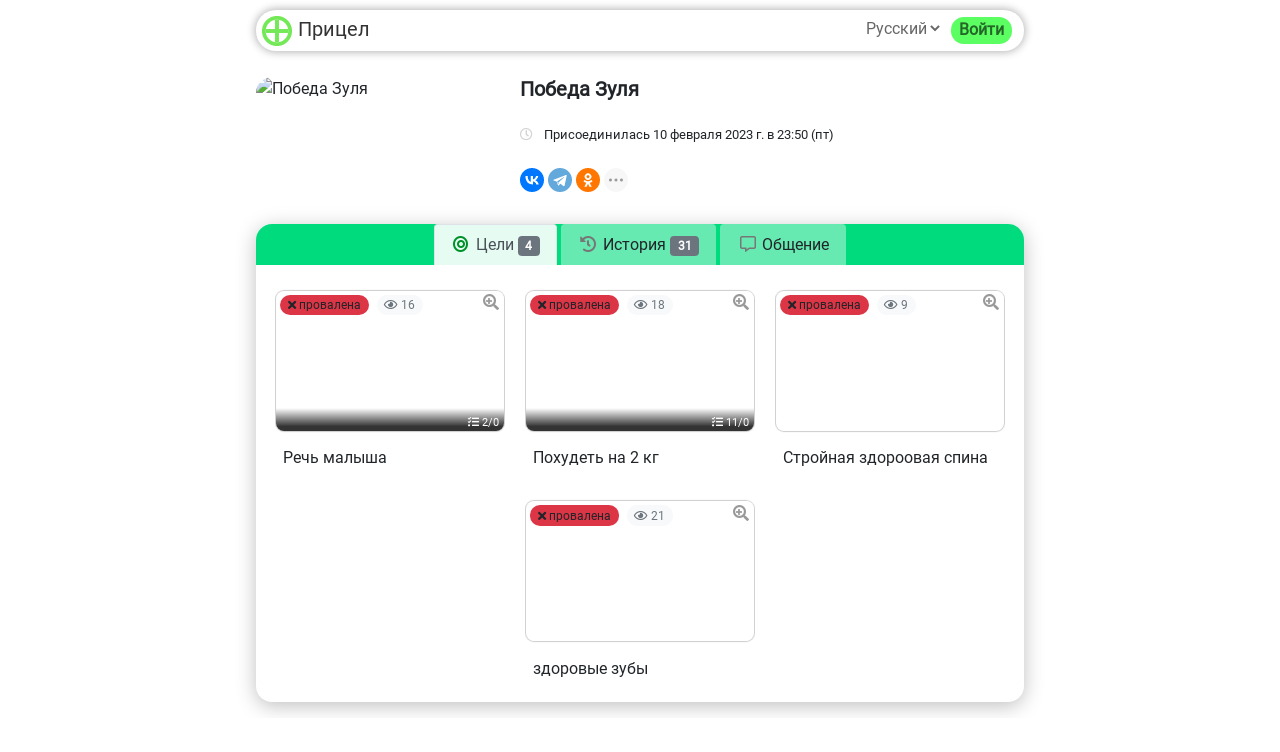

--- FILE ---
content_type: text/html;charset=utf-8
request_url: https://aimto.top/ru/i/475/
body_size: 7851
content:
<!doctype html><html lang="ru" vers="2.1.1"
  version-changed="Сервис обновился. Необходимо перезагрузить страницу для корректной работы. Сделать это сейчас?"
  in-loading="Еще не все операции завершены. Закрытие страницы может привести к потере данных!">
<head>
<meta charset='utf-8'/>
<meta name="viewport" content="width=device-width,initial-scale=1,shrink-to-fit=no,maximum-scale=1.0,minimum-scale=1.0,user-scalable=no">
<meta http-equiv="X-UA-Compatible" content="IE=edge" />

<title>Зуля Победа / Прицел</title>
<meta property="og:title" content="Зуля Победа / Прицел"/>
<meta name='description' content="Профиль пользователя - Зуля Победа"/>
<meta property='og:description' content="Профиль пользователя - Зуля Победа"/>
<meta name='keywords' content="Зуля Победа"/>
<link rel="canonical" href="https://aimto.top/ru/i/475/" />
<meta property='og:url' content='https://aimto.top/ru/i/475/'/>

<link rel="alternate" hreflang="en" href="https://aimto.top/en/i/475/" />
<link rel="alternate" hreflang="ru" href="https://aimto.top/ru/i/475/" />

<meta name="image" content="https://aimto.top/i/logo/banner-ru.png"/>
<meta name="og:image" content="https://aimto.top/i/logo/banner-ru.png"/>
<meta property="og:image" content="https://aimto.top/i/logo/banner-ru.png"/>
<link rel="image_src" href="https://aimto.top/i/logo/banner-ru.png" />
<meta property="vk:image"  content="https://aimto.top/i/logo/banner-ru.png" />

<link rel='shortcut icon' href='/i/logo/main1.svg'/></head><body id="body" class="" >
<script>
var h=document.documentElement,lang='ru',version=h.getAttribute('vers'),debugText
  ,defErrorMsg="Что-то не так, <a href=''>обновите страницу</a>. Если не поможет, то напишите в <a href='mailto:support@aimto.top' onclick='openSupport();return false;'>службу поддержки</a>.",userip='18.191.176.221',debugText="",url=document.location.href
  ,isDebug=url.indexOf('dev.')>=0||url.indexOf('new.')>=0||url.indexOf('localhost')>=0;
  

function debugpush(a){debugText+="\n"+/*((typeof(a)=="object")?JSON.stringify(a):a)*/a;}

function debug(a,b,c,d,e){
  debugText+="\n\n---"+(new Date().toISOString())+"\n";debugpush(a);debugpush(b);debugpush(c);debugpush(d);debugpush(e);
  if(isDebug&&('console' in window)){
    console.log(a);if(b)console.log(b);if(c)console.log(c);if(d)console.log(d);if(e)console.log(e);
  }
}
function onready(cb){
  if(!cb || typeof(cb)!='function')return;
  if (document.readyState!='loading'){cb();return;}
  else if ('addEventListener' in document){
    document.addEventListener('DOMContentLoaded', function(){if(!cb)return;var c=cb;cb=null;c();});
    document.addEventListener('readystatechange',function(){if (document.readyState=='complete'){if(cb){var c=cb;cb=null;c();}}});
    document.addEventListener('loaded', function(){if(cb){var c=cb;cb=null;c();}});
    document.addEventListener('load', function(){if(cb){var c=cb;cb=null;c();}});
    window.addEventListener('load', function(){if(cb){var c=cb;cb=null;c();}});
  }else{
    document.attachEvent('onreadystatechange',function(){if (document.readyState=='complete'){if(cb){var c=cb;cb=null;c();}}});
    document.attachEvent('loaded', function(){if(cb){var c=cb;cb=null;c();}});
    document.attachEvent('load', function(){if(cb){var c=cb;cb=null;c();}});
    window.attachEvent('onload', function(){if(cb){var c=cb;cb=null;c();}});
  }
  waitAppearObjects('$',function(){
    $(function(){if(cb){var c=cb;cb=null;c();}});
    $(document).ready(function(){if(cb){var c=cb;cb=null;c();}});
    $(document).one("loaded",function(){if(cb){var c=cb;cb=null;c();}});
  });
}

function waitAppearObjects(names,cb,counts,wait,obj){
  var appears=true;
  if(typeof names==="string")names=[names];
  if(!obj)obj=window;
  names.forEach(function(n){
    if(!(n in obj))return appears=false;
  });
  if(appears)cb();
  else {
    if(typeof(counts)!=='number')counts=100;
    if(typeof(wait)!=='number')wait=100;
    if(counts)setTimeout(function(){
      waitAppearObjects(names,cb,counts--,wait,obj);
    },wait);
  }
}

function stopEvent(e){
  if(!e && 'event' in window)e=event;
  if(!e)return;
  try{if('preventDefault' in e)e.preventDefault();}catch(ex){}
  try{if('stopPropagation' in e)e.stopPropagation();}catch(ex){}
  try{if('stopImmediatePropagation' in e)e.stopImmediatePropagation();}catch(ex){}
  return e.returnValue=false;
}

window.loadedScripts=[];

function loadScript(u,cb,nocors,c,force){
  if(u==null||force!=true&&scriptIsLoaded(u)){if(cb)cb(u!=null);return;}
  if(u.substr(0,4)=='/js/'&&u.indexOf('?')==-1)u+='?v='+version;
  if(u.substr(0,2)=='//')u=location.protocol+u;
  var d={url:u,dataType:'script',async:true,
    success:function(){debug('loadScript success: '+u);addLoadedScript(u);if(cb)cb(true);},
    error:function(e,s,th){debug('loadScript error: '+u,e,e.responseText,s,th);if(!c||c<10){loadScript(u,cb,nocors,!c?1:c+1,force);}else if(cb)cb(false);}
  };
  if(nocors!==true)d.crossDomain=true;
  try{$.ajax(d);}catch(e){if(cb)cb(false);}
}

function addLoadedScript(u){
  if(typeof(u)=='undefined'||!u||!u.length)return;
  waitAppearObjects('loadedScripts',function(){
    u=u.toString();loadedScripts.push(u);
    if(u.substr(0,4)=='/js/'&&u.indexOf('?')==-1){loadedScripts.push(u+'?v='+version);}
    if(u.substr(0,2)=='//'){loadedScripts.push(location.protocol+u);}
    if(u.substr(0,1)=='/'&&u.substr(0,2)!='//'){loadedScripts.push(location.protocol+'//'+location.hostname+u)}
  });
}

function scriptIsLoaded(u)
{
  if(typeof(u)=='undefined'||!u||!u.length||!('loadedScripts' in window)||!location)return false;
  u=u.toString();
  if(loadedScripts.indexOf(u)>=0
  ||loadedScripts.indexOf(u+'?v='+version)>=0
  ||loadedScripts.indexOf(location.protocol+u)>=0
  ||loadedScripts.indexOf(location.protocol+'//'+location.hostname+u)>=0
  ||loadedScripts.indexOf(location.protocol+'//'+location.hostname+u+'?v='+version)>=0)
    return true;

  return false;
}

window.loadedStyles=[];

function loadStyle(u){
if(styleIsLoaded(u))return;
if((u.substr(0,8)=='/s/'||u.substr(0,4)=='/js/')&&u.indexOf('?')==-1)u+='?v='+version;
var l = document.createElement('link');
l.rel = 'stylesheet';l.type = 'text/css';l.media = 'all';
l.href = u;
document.getElementsByTagName('body')[0].appendChild(l);
addLoadedStyle(u);
}

function addLoadedStyle(u){
  if(typeof(u)=='undefined'||!u||!u.length)return;
  waitAppearObjects('loadedStyles',function(){
    u=u.toString();loadedStyles.push(u);
    if(u.substr(0,4)=='/js/'&&u.indexOf('?')==-1){loadedStyles.push(u+'?v='+version);}
    if(u.substr(0,2)=='//'){loadedStyles.push(location.protocol+u);}
    if(u.substr(0,1)=='/'&&u.substr(0,2)!='//'){loadedStyles.push(location.protocol+'//'+location.hostname+u)}
  });
}

function styleIsLoaded(u)
{
  if(typeof(u)=='undefined'||!u||!u.length||!('loadedStyles' in window)||!location)return false;
  u=u.toString();
  if(loadedStyles.indexOf(u)>=0
  ||loadedStyles.indexOf(u+'?v='+version)>=0
  ||loadedStyles.indexOf(location.protocol+u)>=0
  ||loadedStyles.indexOf(location.protocol+'//'+location.hostname+u)>=0
  ||loadedStyles.indexOf(location.protocol+'//'+location.hostname+u+'?v='+version)>=0)
    return true;

  return false;
}

onready(function(){
try{$('html').find("script").each(function(){if(this.src&&this.src.length)addLoadedScript(this.src.toString());})}catch(e){debug("initScripts error",e)}
waitAppearObjects(['$','moment','popover','parsePage'],function(){
  parsePage();
  updateSizeVar();
  $(window).resize(updateSizeVar);
  if('history' in window)history.pushState({url:location.href},'',location.href);
});

});




  waitAppearObjects("Sentry",function(){Sentry.onLoad(function(){
    Sentry.init({dsn:'https://a1e4404fd8d6478184416746332fffd3@o228177.ingest.sentry.io/6030645'
      ,release:"2.1.1",tracesSampleRate:1.0
      ,integrations:[
        new Sentry.Integrations.GlobalHandlers({onerror: true,onunhandledrejection: true})
      ]});
      });});

  (function(m,e,t,r,i,k,a){m[i]=m[i]||function(){(m[i].a=m[i].a||[]).push(arguments)};
    m[i].l=1*new Date();k=e.createElement(t),a=e.getElementsByTagName(t)[0],k.async=1,k.src=r,a.parentNode.insertBefore(k,a)})
    (window, document, "script", "https://mc.yandex.ru/metrika/tag.js", "ym");
    ym(86105418, "init", {clickmap:true,trackLinks:true,accurateTrackBounce:true,webvisor:true,trackHash:true});
  
  !function(){var t=document.createElement("script");t.type="text/javascript",t.async=!0,t.src='https://vk.com/js/api/openapi.js?169',t.onload=function(){VK.Retargeting.Init("VK-RTRG-1252023-hYCRZ"),VK.Retargeting.Hit()},document.head.appendChild(t)}();
  
    
  
function metrikaGoal(n,d){if(!d)d={"reachGoal":n};
waitAppearObjects('ym',function(){ym(86105418,"reachGoal",n,d);});
}
</script>

<noscript><div><img src="https://mc.yandex.ru/watch/86105418" style="position:absolute; left:-9999px;" alt="" /></div></noscript>

<link href="https://cdn.jsdelivr.net/npm/bootstrap@5.0.0-beta2/dist/css/bootstrap.min.css" rel="stylesheet" >
<link href="/s/main.css?v=2.1.1" rel="stylesheet" crossorigin="anonymous">
<link href="https://cdnjs.cloudflare.com/ajax/libs/font-awesome/5.15.2/css/all.min.css" rel="stylesheet" media="none" onload="if(media!='all') media='all'"/>
<link href='/s/roboto/s.css' media="none" onload="if(media!='all') media='all'" rel='stylesheet'>

<script>loadStyle('/s/i.css?v=2.1.1');
loadStyle('/s/items.css?v=2.1.1');
</script>

<nav id="nav" class="navbar fixed-top navbar-expand">
  <div class="container-lg position-relative">
  <div id="nav-main-links">
    <a class="navbar-brand nav-link" href="/ru/" title="Сервис достижения целей - Прицел">
      <span class="loader"><img src="/i/logo/main1.svg" alt="" width="32" height="32"></span>
      <span class='d-none d-sm-inline'> Прицел</span>
    </a>
      </div>
      
      <div class="collapse navbar-collapse">
      <ul class="navbar-nav ms-auto mb-1">
        <li class="nav-item pt-1 me-2">
          <style>
#langs{display:inline-block}
#langs select{border:none;background:transparent}
#langs select:focus{outline:none;}
</style>

<div id="langs">
  <select onchange='go(this.value);'>
      <option value='/ru/i/475/' selected>Русский</option>
      <option value='/en/i/475/' >English</option>
    </select>
</div>        </li>
        <li class="nav-item">
          <a class="login-btn nav-link badge bg-success rounded-pill fs-6 mt-1" href="/ru/login/" onclick="return login();">
            Войти          </a>
        </li>
      </ul>
    </div>
    
    </div>
</nav>


<script>
waitAppearObjects(["$",'popover'],function(){
  var main=$('#main-menu').children();
  popover($('#menu-toggler'),{content:function(){return main;}});
});
</script>
<div id="page"><div id="body-hidden" style="display:none">          



<div id="i-page"><div id='i-page-wrap'>
  
  <div id="i-top-block">
    
  <div id="i-profile" class="row">
  <div class="col-sm-4">
    <div id="i-avatar" class="position-relative">
  <img src="/f/avatars/no.jpg" alt="Победа Зуля" title="Победа Зуля" class="avatar-img no"/>  </div>
  
<script>
  waitAppearObjects(["$"],function(){
    var b=$("#i-avatar")
      ,a=b.find('.avatar-img').click(function(){imageModal(a);})
  });
</script>  </div>
  <div class="col-sm-8">
    <h1>Победа Зуля</h1>
        
    <div id="i-info">
      
      
      <p><i class="far fa-clock"></i>
        <span class="capitalize d-inline-block">присоединилась</span>
        <span class="convert-date">2023-02-10 23:50:57</span>
      </p>
    </div>
    
    <style>
#i-about .hider-block:not(.expanded){opacity: 0.7;}
</style>

<div class='position-relative'>
  <div id="i-about" class="mt-4  d-none">
    <div class="mb-3"><b>О себе:</b></div>
    <div class="hider-block"></div>
    <div class="hider">Показать всё <i class="fas fa-angle-down"></i>|Свернуть <i class="fas fa-angle-up"></i></div>  </div>

  </div>    
    <div class="ya-share2 mt-4" data-curtain data-shape="round" data-lang="ru"  data-limit="3"  data-services="vkontakte,telegram,odnoklassniki,moimir,skype,whatsapp,facebook,twitter"></div>
  </div>
</div>
  
<script>
  waitAppearObjects(["$",'popover','moment','shortDatePast'],function(){
    var n=$("#i-profile"),udate=n.find("d[was]");
    if(udate.length){
      udate.html(udate.attr("was")+" "+shortDatePast(udate.attr("lastenter")));
    }
    //popover(n.find("a"));
    //popover(n.find(".user-awards img"));
    loadScript('https://yastatic.net/share2/share.js',null,null,null,true);
  });
</script>


      
      
    
      
    
  </div>
    
  <div id='i-content'>
    <div id="i-tabs" url="./tab.html">
      <ul class="nav nav-tabs tabs-line" role="tablist">
    <li class="nav-item">
    <a tab="goals" href="?tab=goals" class="nav-link active" data-toggle="tab" role="tab">
      <span><i class="fas fa-bullseye"></i></span> Цели      <c class="badge bg-secondary">4</c></a>
  </li>
      <li class="nav-item">
    <a tab="history" href="?tab=history" class="nav-link" data-toggle="tab" role="tab">
      <span><i class="fas fa-history"></i></span> История      <c class="badge bg-secondary">31</c></a>
  </li>
    <li class="nav-item">
    <a tab="comments" href="?tab=comments" class="nav-link" data-toggle="tab" role="tab">
      <span><i class="far fa-comment-alt"></i></span><span> Общение</span> 
      <c id="comments-count" class="badge bg-secondary rounded-pill d-none">0</c>
    </a>
  </li>
</ul>      <div class="tab-content">
        <div class="tab-pane active" role="tabpanel">
          

<div class="goals items-list">
<a href="/ru/goal/475/4/" class="item" uid="475" gid="4">
  <span class="loader"></span>
    <div class="img image-animate "
       style="background-image:url('/f/goals/475/4/1.jpg?v=2023-02-13+13%3A40%3A44.jpg')">
          <i class="goals-view-img fas fa-search-plus"></i>
        
          <div class="item-details-top">
        
                <span class="bg-danger badge item-detail shadow-light text-dark"><i class='fa fa-times'></i> провалена</span>                
                
                  <span class='badge bg-light item-detail text-secondary'><i class='far fa-eye'></i> 16</span>
              </div>
      
      
      
      <div class='goals-details'>
                
        <table><tr>
        <td></td>
          
                  <td class="goals-taskscount create-popover noclick popover-click"
            data-bs-content="Количество текущих/завершённых дел            ">
            <i class="fas fa-tasks"></i> 2/0          </td>
                 
        </tr></table>    
      </div>
      
      </div>
    <div class="item-title">Речь малыша</div>
    
</a>
<a href="/ru/goal/475/1/" class="item" uid="475" gid="1">
  <span class="loader"></span>
    <div class="img image-animate "
       style="background-image:url('/f/goals/475/1/1.jpg?v=2023-02-10+23%3A58%3A43.jpg')">
          <i class="goals-view-img fas fa-search-plus"></i>
        
          <div class="item-details-top">
        
                <span class="bg-danger badge item-detail shadow-light text-dark"><i class='fa fa-times'></i> провалена</span>                
                
                  <span class='badge bg-light item-detail text-secondary'><i class='far fa-eye'></i> 18</span>
              </div>
      
      
      
      <div class='goals-details'>
                
        <table><tr>
        <td></td>
          
                  <td class="goals-taskscount create-popover noclick popover-click"
            data-bs-content="Количество текущих/завершённых дел            ">
            <i class="fas fa-tasks"></i> 11/0          </td>
                 
        </tr></table>    
      </div>
      
      </div>
    <div class="item-title">Похудеть на 2 кг</div>
    
</a>
<a href="/ru/goal/475/2/" class="item" uid="475" gid="2">
  <span class="loader"></span>
    <div class="img image-animate "
       style="background-image:url('/f/goals/475/2/1.jpg?v=2023-02-11+23%3A34%3A14.jpg')">
          <i class="goals-view-img fas fa-search-plus"></i>
        
          <div class="item-details-top">
        
                <span class="bg-danger badge item-detail shadow-light text-dark"><i class='fa fa-times'></i> провалена</span>                
                
                  <span class='badge bg-light item-detail text-secondary'><i class='far fa-eye'></i> 9</span>
              </div>
      
      
      
      <div class='goals-details'>
                
        <table><tr>
        <td></td>
          
                 
        </tr></table>    
      </div>
      
      </div>
    <div class="item-title">Стройная здороовая спина</div>
    
</a>
<a href="/ru/goal/475/3/" class="item" uid="475" gid="3">
  <span class="loader"></span>
    <div class="img image-animate "
       style="background-image:url('/f/goals/475/3/1.jpg?v=2023-02-12+07%3A39%3A45.jpg')">
          <i class="goals-view-img fas fa-search-plus"></i>
        
          <div class="item-details-top">
        
                <span class="bg-danger badge item-detail shadow-light text-dark"><i class='fa fa-times'></i> провалена</span>                
                
                  <span class='badge bg-light item-detail text-secondary'><i class='far fa-eye'></i> 21</span>
              </div>
      
      
      
      <div class='goals-details'>
                
        <table><tr>
        <td></td>
          
                 
        </tr></table>    
      </div>
      
      </div>
    <div class="item-title">здоровые зубы</div>
    
</a>
</div>
  
<script>
waitAppearObjects(["$",'moment','shortDate'],function(){
  var list=$('.items-list')
    ,d=list.find(".goals-deadline c:not(.с)")
    ,dd,dc,dt,now=moment();
  
  d.each(function(){
    dd=$(this);
    dc=dd.html().trim();
    dd.html(shortDate(dc));
    dt=Math.ceil(moment(dc).diff(now,"h")/24)+1;
    
    dd=dd.parent().find('x');
    if(dt>0) dd.html(plural(dt,dd.attr("plural"),true));
    else dd.html(dd.attr("expired"));
  }).addClass('с');
  
  list.find(".goals-view-img:not([onclick])").click(function(e){
    imageModalUrl(trim($(this).parent().css('background-image').substr(4),"\"()'"));
    return stopEvent(e);
  });
});
</script>
  
        </div>
      </div>
    </div>
  </div>
  <script>
  waitAppearObjects(["$",'popover'],function(){
    var block=$(".goal-block");
    
    loadScript("/js/tabsloader.js",function(){
    waitAppearObjects(["tabsLoader"],function(){
      tabsLoader.init($("#i-tabs"));
    });});
  });
</script>
  </div></div>
  
<script>metrikaGoal("i-page-open")</script>

<footer>
© 2026 <a href='/ru/'>Сервис достижения целей</a> «Прицел». 
<a href="mailto:support@aimto.top" target="_blank">support@aimto.top</a>
<style>
#langs{display:inline-block}
#langs select{border:none;background:transparent}
#langs select:focus{outline:none;}
</style>

<div id="langs">
  <select onchange='go(this.value);'>
      <option value='/ru/i/475/' selected>Русский</option>
      <option value='/en/i/475/' >English</option>
    </select>
</div></footer></div></div>

<div id="modal-video" class="modal">
<div class="modal-dialog"><div class="modal-content">

<div class="modal-body nb">
  <div class="embed-responsive embed-responsive-16by9">
    <iframe class="embed-responsive-item" src="" allowscriptaccess="always" frameborder="0" allow="accelerometer; autoplay; encrypted-media; gyroscope; picture-in-picture" allowfullscreen></iframe>
  </div>
</div>
<div class="modal-footer justify-content-center">
  <button type="button" class="btn btn-light" data-bs-dismiss="modal">Закрыть</button>
</div>
</div></div></div>

<div id="modal-alert" class="modal">
<div class="modal-dialog"><div class="modal-content">

<div class="modal-body ct"></div>
<div class="modal-footer justify-content-center">
  <button type="button" class="btn btn-light" data-bs-dismiss="modal">Закрыть</button>
</div>
</div></div></div>

<div id="modal-prompt" class="modal">
<div class="modal-dialog"><div class="modal-content">

<div class="modal-body">
  <div class="mb-3 text-center"></div>
  <textarea class="form-control"></textarea>
  <div class="hidden minlen alert alert-info ct p-1 font-08 m-0">
    <i class="fas fa-arrow-up"></i> Введи больше текста  </div>
</div>
<div class="modal-footer justify-content-center">
  <button type="button" class="btn btn-light" data-bs-dismiss="modal">Закрыть</button>
  <button type="button" class="btn btn-success">Готово</button>
</div>
</div></div></div>

<div id="modal-confirm" class="modal">
<div class="modal-dialog"><div class="modal-content">

<div class="modal-body ct"></div>
<div class="modal-footer justify-content-center">
  <button type="button" class="btn btn-light" data-bs-dismiss="modal">Закрыть</button>
  <button type="button" class="btn btn-success">ОК</button>
</div>
</div></div></div>  
    <script src='https://js.sentry-cdn.com/3ffe5f50f6c345c08e314c198982b1d3.min.js' crossorigin="anonymous" async></script>
  
    
  <script src="https://cdn.jsdelivr.net/npm/bootstrap@5.0.0-beta2/dist/js/bootstrap.bundle.min.js" async="" integrity="sha384-b5kHyXgcpbZJO/tY9Ul7kGkf1S0CWuKcCD38l8YkeH8z8QjE0GmW1gYU5S9FOnJ0" crossorigin="anonymous"></script>
  <script src="https://ajax.googleapis.com/ajax/libs/jquery/3.5.1/jquery.min.js"></script>
  <script src="https://cdnjs.cloudflare.com/ajax/libs/moment.js/2.29.1/moment.min.js" integrity="sha512-qTXRIMyZIFb8iQcfjXWCO8+M5Tbc38Qi5WzdPOYZHIlZpzBHG3L3by84BBBOiRGiEb7KKtAOAs5qYdUiZiQNNQ==" crossorigin="anonymous"></script>
    <script src="https://cdnjs.cloudflare.com/ajax/libs/moment.js/2.29.1/locale/ru.min.js" integrity="sha512-+yvkALwyeQtsLyR3mImw8ie79H9GcXkknm/babRovVSTe04osQxiohc1ukHkBCIKQ9y97TAf2+17MxkIimZOdw==" crossorigin="anonymous"></script>
    
<script crossorigin="anonymous" src='/js/main.js?v=2.1.1'></script>

<script>
function onPageClick(e){
  var u=this.href;
  if(!u||u[0]=="#")return;
  var t=$(this),l=t.find(".loader");
  setPage(u,null,l.length?l:t);
  return stopEvent(e);
}

function parsePage(p){
  if(!p)p=$('body')
  setTimeout(function(){p.find("#body-hidden").css("display","block");},100);
  p.find('[href]:not([target])').off('click',onPageClick).on('click',onPageClick);
  
  p.find(".goal-create-btn").click(function(e){
    //createGoal(null,null,null,$(this).is(".in-modal"));
    return stopEvent(e);
  });
  popover(p.find(".help-popover,.create-popover"));
  
  p.find(".open-support").click(function(e){openSupport();return stopEvent(e);});
  p.find(".convert-date").each(function(){
    var n=$(this);
    n.html(shortDate(n.html()));
  });
  p.find(".goals-avatar,#nav-user-main").find(".avatar-img:not(.no)").click(function(e){
    var a=$(this).clone();
    a.attr('src',a.attr("src").replace(/avatars\/\d+\//g,"avatars/"));
    imageModal(a);
    return stopEvent(e);
  });
  p.find(".image-modal").click(function(e){
    imageModal($(this));
    return stopEvent(e);
  });
  p.find(".item-toggler>tog").click(function(e){
    $(this).parent().next().slideToggle();
    return stopEvent(e);
  });
  
  p.find(".preparehtml").each(function(){//перед hiderBlock
    this.innerHTML=prepareHtml(this.innerHTML);
  });

  hiderBlock(p.find('.hider-block'))
  
  p.find("[copy-text]").each(function(){
    var l=$(this);
    if("execCommand" in document){
      l.click(function(ev){
        var modal=l.parents(".modal")
        copyToClipboard(l.attr("copy-text"),modal.length?modal[0]:null);
        btnChecked(l.find("span:first"));
        return stopEvent(ev);
      });
    }
    else l.remove();
  });
}

function setPage(u,updateUrl,loader){
  //if(!u||!u.length)return;
  if(loader)loadingBtn(loader);
  if(!("$" in window)||u.indexOf("http")>=0&&u.indexOf(location.host)<0){go(u);return;}
  var prevUrl=location.href;
  $.ajax({url:u,success:function(r){
    if(loader)loadingBtnReset(loader);
    if(r.substr(0,8)=="redirect"){setPage(r.substr(9));return;}
    r=$(r);
    if(updateUrl!==false&&'history' in window)
      window.history.pushState({url:u},'',u);
    $('head style').appendTo("body");
    $('head').html(r.filter("#head").html());
    var p=$('#page').html(r.filter("#body").html());
    parsePage(p);
    windowScroll();
    $('.popover.show').detach();
    $('.popover-exist.open').removeClass("open");
    if('ym' in window)ym(86105418, 'hit', u, {
      title: r.filter("#head title").html(),
      referer: prevUrl
    });
  }});
}

window.onpopstate = function (e){debug(e);
  var s=e.state,u="";
  if(s && 'url' in s)u=s.url;
  else if(s && 'path' in s)u=s.path;
  setPage(u.length?u:location.href,false);
};

function updateSizeVar(){document.documentElement.style.setProperty('--vh', (getWindowHeight()*0.01)+'px');}

try{
  document.dispatchEvent(new Event('loaded'));
}catch(ex){
  var ev = document.createEvent('Event');  
  ev.initEvent('loaded', false, false);  
  document.dispatchEvent(ev);
}
</script>
</body></html>

--- FILE ---
content_type: text/css
request_url: https://aimto.top/s/i.css?v=2.1.1
body_size: 757
content:
#i-page{min-height:calc(100vh - 8rem);width:100%;height:100%;overflow:hidden;
  background1: rgb(145, 200, 164) url(/i/goal-bg.svg) no-repeat center -5rem;}
#i-page h1{font-size:20px;font-weight: bold;margin-bottom:2rem}
#i-page-wrap{margin:0 auto;max-width:768px;position: relative;background:white;overflow1:hidden;}
#i-top-block{margin-bottom:2rem!important}

#i-avatar-controls{position: absolute;bottom:4px;right:4px;}
#i-avatar .avatar-img{margin:1rem 0 0;border-radius:1rem;display: block;cursor:pointer;
width:100%;max-height:200px;min-height:100px!important;object-fit:cover;}

#i-about .hider-block>*{font-size:80%;margin-bottom:0.5rem;}
#about-controls .btn:first-child{position: absolute;right:0.5rem;top:-0.5rem;border-radius: 2rem;
width: 2rem;text-align: center;padding: 0.2rem;background: #ddd;}

#i-counts{margin-top:1.7rem;margin-bottom:2rem;text-align:center;}
#i-counts .badge{font-size:1rem;margin-top:0.3rem}

#i-profile h1{margin:1rem 0}
#i-info i,#i-online i{margin-right:0.5rem}
#i-info{margin-top:1.5rem}
#i-info p{font-size:80%;margin:0 0 0.5rem}
#i-info i{color:lightgray}
#i-online{font-size:80%;}
#i-online i{font-size:70%}
#i-tabs{box-shadow: 0px 4px 20px rgba(0,0,0,0.25);overflow:hidden;}

@media (min-width: 1200px)
{
  #i-page{background-size:contain;}
}
@media (max-width: 768px) and (min-width: 576px) {
}
@media (min-width:576px) {
  #i-page-wrap{border-radius: 1rem;margin:0 auto 1rem;}
  #i-tabs{border-radius: 1rem;}
}
@media (max-width:576px) {
  #i-top-block{padding:0 1rem}
}
@media (min-width: 576px) {
}
@media (max-width: 576px) {
  #i-page{background-image:none}
  #i-avatar .avatar-img{margin-left:0;max-height:150px;width:100%}
  #i-avatar img[src="/f/avatars/no.jpg"]{display:none}
}
@media (min-width: 400px){
}
@media (max-width: 400px){
}

--- FILE ---
content_type: text/css
request_url: https://aimto.top/s/items.css?v=2.1.1
body_size: 1394
content:
.items-list{padding:1rem 0 0;width:100%;max-width:1350px;margin:0 auto;text-align:center;}
.items-list .btn{border:none;border-radius:0;}
.items-list a:hover{text-decoration:none}
.items-list .item{vertical-align:top;white-space:normal;color:inherit;text-decoration:none;width:260px;
overflow:hidden;margin:0.5rem;position:relative;display:inline-block;}
.item .img{width:calc(100% - 2px);height:140px;position:relative;margin:2px 1px 0.6rem 1px;border-radius:0.5rem;
overflow:hidden;box-shadow:0px 0px 1px 1px rgba(0,0,0,0.2);background-image:url(/i/goal-no-image.svg);
background-repeat:no-repeat;background-position:center center;background-size: cover;}
.items-list .item-title{padding:0.5rem 0.5rem 1rem;line-height: 1.2rem;word-break:break-word;text-align:left}

.items-list.compact .img{display:table;}
.items-list.compact h2{display:table-cell;vertical-align:middle;
background: rgba(0,0,0,0.6);color:white!important;padding:1rem;white-space:normal;}
.items-list.compact .text{height:160px}

.item[ismain],#goals-tree .ismain{background-color:#B3E5FC!important;border-color:#BBDEFB!important}
.item[state='1'],#goals-tree .state1{background-color:#C8E6C9!important;border-color:#A5D6A7!important}
.item[state='3'],#goals-tree .state3{background-color:#FFCDD2!important;border-color:#FFCDD2!important}
.item .goals-avatar{display:inline-block;margin:0 0.5rem 0 0}
.item .goals-avatar img{height:1.5rem;width:1.5rem}
.item .goals-avatar1.social{margin:1rem 0.2rem}
.item .goals-avatar.one{margin-top:0;margin-bottom:0}
.item .goals-avatar.one img{height:30px;width:30px}
.item .goals-author{padding:0.2rem 0.5rem;font-size:0.8rem;text-align: left;}
.item .goals-author.one{line-height:2rem;padding:0}
.item .goals-counters{text-align:center;padding:0 1rem;white-space: nowrap;line-height: 0.5rem;}
.item .goals-counters .fa-android{font-size:1rem}
.item .goals-counters *{font-size:0.7rem;color:grey!important}
.item .goals-counters>*:not(br){margin:0 0.3rem;}
.item .goals-counters.havedate{line-height:0.8rem;}
.goals-view-img{position: absolute;right: 0;top:0;background:rgba(255,255,255,1);
border-radius:0 0 0 0.7rem;padding:0.2rem 0.3rem 0.1rem;font-size:1rem;color:rgba(0,0,0,0.4)}
.items-list .item .loader{position:absolute;z-index:1;font-size:3rem;top:2rem;text-align: center;width: 100%;left: 0;}
.item .items-social {
  font-size: 0.8rem!important;
  margin: 0 0.5rem;
  white-space: nowrap;
  overflow-x: auto;
  max-width: calc(100% - 1rem);
}

.goals-details{position:absolute;bottom:0;width:100%;
background:linear-gradient(360deg, rgba(0, 0, 0, 0.8) 20%, rgba(0, 0, 0, 0) 100%)}
.goals-details *{color:white!important;font-size:0.7rem;}
.goals-details table td>*{margin-top:0.5rem}
.goals-details table,.goals-details table td:first-child{width:100%}
.goals-details table td{white-space:nowrap;text-align:left;padding:0 0.3rem;border:0}
.goals-completion{width: 80%;height:4px;position: relative;text-align: left!important;
  background: white;border-radius: 1rem;margin:14px 10% 8px;box-shadow: 0 0 1px 1px rgba(30,255,110,0.5)}
.goals-completion div:first-child{background: rgb(30,255,110);height:4px;position:absolute;
  border-radius: 1rem;}
.goals-completion div:last-child{position: absolute;bottom: -6px;transition: left 0.5s;
  padding: 1px 4px;background: white;color: black!important;border-radius: 1rem;
  font-size: 0.7rem;font-weight: bold;box-shadow: 0 0 1px 1px rgb(30,255,110)}
#goal-panel .goals-completion i{bottom:-9px;font-size: 0.8rem;color: rgba(0,0,0,0.6);}
.item .goals-taskscount{}
.item .goals-priority{}
.item .goals-part-name{position: relative;top: 100%;color: grey;font-size: 0.7rem;line-height: 0.9rem;}
.item .goals-part-name *{color: grey;}


.item-details-top{position: absolute;left:0;top:0;right:0;text-align:left}
.goals .item-details-top{right:1.5rem}

.item-detail{border-radius:1rem;white-space:nowrap;margin-left:4px;margin-top: 4px;font-weight: normal;}

@media (min-width: 768px) {
.items-list .item{width:230px}
}
@media (max-width: 575.98px) {
  .items-list .item{width:100%;border-radius:0;border:none!important;margin:0 0 2rem;}
  .item .img{border-radius:0}
  .item .item-title{padding:1rem 0.5rem!important;height:auto!important}
}